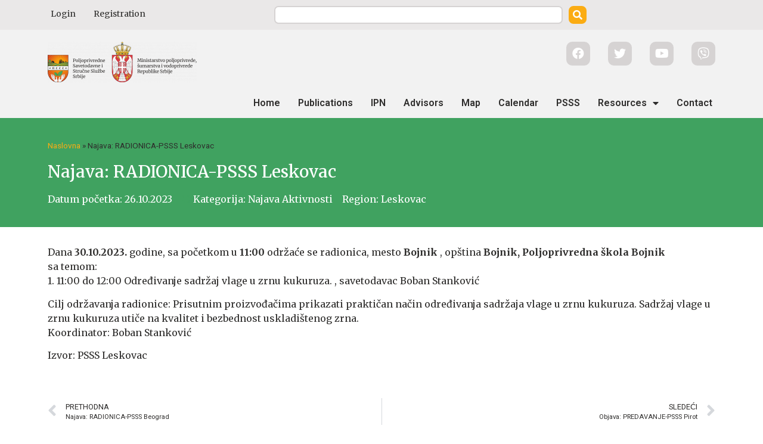

--- FILE ---
content_type: text/html; charset=UTF-8
request_url: https://www.psss.rs/events/najava-radionica-psss-leskovac-14/
body_size: 18664
content:
<!doctype html>
<html lang="en-US">
<head>
	<meta charset="UTF-8">
		<meta name="viewport" content="width=device-width, initial-scale=1">
	<link rel="profile" href="http://gmpg.org/xfn/11">
	<meta name='robots' content='index, follow, max-image-preview:large, max-snippet:-1, max-video-preview:-1' />
	<style>img:is([sizes="auto" i], [sizes^="auto," i]) { contain-intrinsic-size: 3000px 1500px }</style>
	
	<!-- This site is optimized with the Yoast SEO plugin v21.4 - https://yoast.com/wordpress/plugins/seo/ -->
	<title>Najava: RADIONICA-PSSS Leskovac | Poljoprivredna Savetodavna i Stručna Služba Srbije</title>
	<link rel="canonical" href="https://www.psss.rs/events/najava-radionica-psss-leskovac-14/" />
	<meta property="og:locale" content="en_US" />
	<meta property="og:type" content="article" />
	<meta property="og:title" content="Najava: RADIONICA-PSSS Leskovac | Poljoprivredna Savetodavna i Stručna Služba Srbije" />
	<meta property="og:description" content="Dana 30.10.2023. godine, sa početkom u 11:00 održaće se radionica, mesto Bojnik , opština Bojnik, Poljoprivredna škola Bojnik sa temom:1...." />
	<meta property="og:url" content="https://www.psss.rs/events/najava-radionica-psss-leskovac-14/" />
	<meta property="og:site_name" content="Poljoprivredna Savetodavna i Stručna Služba Srbije" />
	<meta property="article:modified_time" content="2023-10-26T11:20:38+00:00" />
	<meta name="twitter:card" content="summary_large_image" />
	<script type="application/ld+json" class="yoast-schema-graph">{"@context":"https://schema.org","@graph":[{"@type":"WebPage","@id":"https://www.psss.rs/events/najava-radionica-psss-leskovac-14/","url":"https://www.psss.rs/events/najava-radionica-psss-leskovac-14/","name":"Najava: RADIONICA-PSSS Leskovac | Poljoprivredna Savetodavna i Stručna Služba Srbije","isPartOf":{"@id":"https://www.psss.rs/#website"},"datePublished":"2023-10-26T11:20:36+00:00","dateModified":"2023-10-26T11:20:38+00:00","breadcrumb":{"@id":"https://www.psss.rs/events/najava-radionica-psss-leskovac-14/#breadcrumb"},"inLanguage":"en-US","potentialAction":[{"@type":"ReadAction","target":["https://www.psss.rs/events/najava-radionica-psss-leskovac-14/"]}]},{"@type":"BreadcrumbList","@id":"https://www.psss.rs/events/najava-radionica-psss-leskovac-14/#breadcrumb","itemListElement":[{"@type":"ListItem","position":1,"name":"Naslovna","item":"https://www.psss.rs/"},{"@type":"ListItem","position":2,"name":"Najava: RADIONICA-PSSS Leskovac"}]},{"@type":"WebSite","@id":"https://www.psss.rs/#website","url":"https://www.psss.rs/","name":"Poljoprivredna Savetodavna i Stručna Služba Srbije","description":"PSSS","publisher":{"@id":"https://www.psss.rs/#organization"},"alternateName":"PSSS","potentialAction":[{"@type":"SearchAction","target":{"@type":"EntryPoint","urlTemplate":"https://www.psss.rs/?s={search_term_string}"},"query-input":"required name=search_term_string"}],"inLanguage":"en-US"},{"@type":"Organization","@id":"https://www.psss.rs/#organization","name":"Poljoprivredna Savetodavna i Stručna Služba Srbije","url":"https://www.psss.rs/","logo":{"@type":"ImageObject","inLanguage":"en-US","@id":"https://www.psss.rs/#/schema/logo/image/","url":"https://www.psss.rs/wp-content/uploads/2022/10/logo_last-1.png","contentUrl":"https://www.psss.rs/wp-content/uploads/2022/10/logo_last-1.png","width":1465,"height":400,"caption":"Poljoprivredna Savetodavna i Stručna Služba Srbije"},"image":{"@id":"https://www.psss.rs/#/schema/logo/image/"}}]}</script>
	<!-- / Yoast SEO plugin. -->


<link rel='dns-prefetch' href='//www.googletagmanager.com' />
<link rel="alternate" type="application/rss+xml" title="Poljoprivredna Savetodavna i Stručna Služba Srbije &raquo; Feed" href="https://www.psss.rs/feed/" />
<link rel="alternate" type="application/rss+xml" title="Poljoprivredna Savetodavna i Stručna Služba Srbije &raquo; Comments Feed" href="https://www.psss.rs/comments/feed/" />
<script>
window._wpemojiSettings = {"baseUrl":"https:\/\/s.w.org\/images\/core\/emoji\/15.0.3\/72x72\/","ext":".png","svgUrl":"https:\/\/s.w.org\/images\/core\/emoji\/15.0.3\/svg\/","svgExt":".svg","source":{"concatemoji":"https:\/\/www.psss.rs\/wp-includes\/js\/wp-emoji-release.min.js?ver=6.7.1"}};
/*! This file is auto-generated */
!function(i,n){var o,s,e;function c(e){try{var t={supportTests:e,timestamp:(new Date).valueOf()};sessionStorage.setItem(o,JSON.stringify(t))}catch(e){}}function p(e,t,n){e.clearRect(0,0,e.canvas.width,e.canvas.height),e.fillText(t,0,0);var t=new Uint32Array(e.getImageData(0,0,e.canvas.width,e.canvas.height).data),r=(e.clearRect(0,0,e.canvas.width,e.canvas.height),e.fillText(n,0,0),new Uint32Array(e.getImageData(0,0,e.canvas.width,e.canvas.height).data));return t.every(function(e,t){return e===r[t]})}function u(e,t,n){switch(t){case"flag":return n(e,"\ud83c\udff3\ufe0f\u200d\u26a7\ufe0f","\ud83c\udff3\ufe0f\u200b\u26a7\ufe0f")?!1:!n(e,"\ud83c\uddfa\ud83c\uddf3","\ud83c\uddfa\u200b\ud83c\uddf3")&&!n(e,"\ud83c\udff4\udb40\udc67\udb40\udc62\udb40\udc65\udb40\udc6e\udb40\udc67\udb40\udc7f","\ud83c\udff4\u200b\udb40\udc67\u200b\udb40\udc62\u200b\udb40\udc65\u200b\udb40\udc6e\u200b\udb40\udc67\u200b\udb40\udc7f");case"emoji":return!n(e,"\ud83d\udc26\u200d\u2b1b","\ud83d\udc26\u200b\u2b1b")}return!1}function f(e,t,n){var r="undefined"!=typeof WorkerGlobalScope&&self instanceof WorkerGlobalScope?new OffscreenCanvas(300,150):i.createElement("canvas"),a=r.getContext("2d",{willReadFrequently:!0}),o=(a.textBaseline="top",a.font="600 32px Arial",{});return e.forEach(function(e){o[e]=t(a,e,n)}),o}function t(e){var t=i.createElement("script");t.src=e,t.defer=!0,i.head.appendChild(t)}"undefined"!=typeof Promise&&(o="wpEmojiSettingsSupports",s=["flag","emoji"],n.supports={everything:!0,everythingExceptFlag:!0},e=new Promise(function(e){i.addEventListener("DOMContentLoaded",e,{once:!0})}),new Promise(function(t){var n=function(){try{var e=JSON.parse(sessionStorage.getItem(o));if("object"==typeof e&&"number"==typeof e.timestamp&&(new Date).valueOf()<e.timestamp+604800&&"object"==typeof e.supportTests)return e.supportTests}catch(e){}return null}();if(!n){if("undefined"!=typeof Worker&&"undefined"!=typeof OffscreenCanvas&&"undefined"!=typeof URL&&URL.createObjectURL&&"undefined"!=typeof Blob)try{var e="postMessage("+f.toString()+"("+[JSON.stringify(s),u.toString(),p.toString()].join(",")+"));",r=new Blob([e],{type:"text/javascript"}),a=new Worker(URL.createObjectURL(r),{name:"wpTestEmojiSupports"});return void(a.onmessage=function(e){c(n=e.data),a.terminate(),t(n)})}catch(e){}c(n=f(s,u,p))}t(n)}).then(function(e){for(var t in e)n.supports[t]=e[t],n.supports.everything=n.supports.everything&&n.supports[t],"flag"!==t&&(n.supports.everythingExceptFlag=n.supports.everythingExceptFlag&&n.supports[t]);n.supports.everythingExceptFlag=n.supports.everythingExceptFlag&&!n.supports.flag,n.DOMReady=!1,n.readyCallback=function(){n.DOMReady=!0}}).then(function(){return e}).then(function(){var e;n.supports.everything||(n.readyCallback(),(e=n.source||{}).concatemoji?t(e.concatemoji):e.wpemoji&&e.twemoji&&(t(e.twemoji),t(e.wpemoji)))}))}((window,document),window._wpemojiSettings);
</script>
<style id='wp-emoji-styles-inline-css'>

	img.wp-smiley, img.emoji {
		display: inline !important;
		border: none !important;
		box-shadow: none !important;
		height: 1em !important;
		width: 1em !important;
		margin: 0 0.07em !important;
		vertical-align: -0.1em !important;
		background: none !important;
		padding: 0 !important;
	}
</style>
<link rel='stylesheet' id='wp-block-library-css' href='https://www.psss.rs/wp-includes/css/dist/block-library/style.min.css?ver=6.7.1' media='all' />
<style id='classic-theme-styles-inline-css'>
/*! This file is auto-generated */
.wp-block-button__link{color:#fff;background-color:#32373c;border-radius:9999px;box-shadow:none;text-decoration:none;padding:calc(.667em + 2px) calc(1.333em + 2px);font-size:1.125em}.wp-block-file__button{background:#32373c;color:#fff;text-decoration:none}
</style>
<style id='global-styles-inline-css'>
:root{--wp--preset--aspect-ratio--square: 1;--wp--preset--aspect-ratio--4-3: 4/3;--wp--preset--aspect-ratio--3-4: 3/4;--wp--preset--aspect-ratio--3-2: 3/2;--wp--preset--aspect-ratio--2-3: 2/3;--wp--preset--aspect-ratio--16-9: 16/9;--wp--preset--aspect-ratio--9-16: 9/16;--wp--preset--color--black: #000000;--wp--preset--color--cyan-bluish-gray: #abb8c3;--wp--preset--color--white: #ffffff;--wp--preset--color--pale-pink: #f78da7;--wp--preset--color--vivid-red: #cf2e2e;--wp--preset--color--luminous-vivid-orange: #ff6900;--wp--preset--color--luminous-vivid-amber: #fcb900;--wp--preset--color--light-green-cyan: #7bdcb5;--wp--preset--color--vivid-green-cyan: #00d084;--wp--preset--color--pale-cyan-blue: #8ed1fc;--wp--preset--color--vivid-cyan-blue: #0693e3;--wp--preset--color--vivid-purple: #9b51e0;--wp--preset--gradient--vivid-cyan-blue-to-vivid-purple: linear-gradient(135deg,rgba(6,147,227,1) 0%,rgb(155,81,224) 100%);--wp--preset--gradient--light-green-cyan-to-vivid-green-cyan: linear-gradient(135deg,rgb(122,220,180) 0%,rgb(0,208,130) 100%);--wp--preset--gradient--luminous-vivid-amber-to-luminous-vivid-orange: linear-gradient(135deg,rgba(252,185,0,1) 0%,rgba(255,105,0,1) 100%);--wp--preset--gradient--luminous-vivid-orange-to-vivid-red: linear-gradient(135deg,rgba(255,105,0,1) 0%,rgb(207,46,46) 100%);--wp--preset--gradient--very-light-gray-to-cyan-bluish-gray: linear-gradient(135deg,rgb(238,238,238) 0%,rgb(169,184,195) 100%);--wp--preset--gradient--cool-to-warm-spectrum: linear-gradient(135deg,rgb(74,234,220) 0%,rgb(151,120,209) 20%,rgb(207,42,186) 40%,rgb(238,44,130) 60%,rgb(251,105,98) 80%,rgb(254,248,76) 100%);--wp--preset--gradient--blush-light-purple: linear-gradient(135deg,rgb(255,206,236) 0%,rgb(152,150,240) 100%);--wp--preset--gradient--blush-bordeaux: linear-gradient(135deg,rgb(254,205,165) 0%,rgb(254,45,45) 50%,rgb(107,0,62) 100%);--wp--preset--gradient--luminous-dusk: linear-gradient(135deg,rgb(255,203,112) 0%,rgb(199,81,192) 50%,rgb(65,88,208) 100%);--wp--preset--gradient--pale-ocean: linear-gradient(135deg,rgb(255,245,203) 0%,rgb(182,227,212) 50%,rgb(51,167,181) 100%);--wp--preset--gradient--electric-grass: linear-gradient(135deg,rgb(202,248,128) 0%,rgb(113,206,126) 100%);--wp--preset--gradient--midnight: linear-gradient(135deg,rgb(2,3,129) 0%,rgb(40,116,252) 100%);--wp--preset--font-size--small: 13px;--wp--preset--font-size--medium: 20px;--wp--preset--font-size--large: 36px;--wp--preset--font-size--x-large: 42px;--wp--preset--spacing--20: 0.44rem;--wp--preset--spacing--30: 0.67rem;--wp--preset--spacing--40: 1rem;--wp--preset--spacing--50: 1.5rem;--wp--preset--spacing--60: 2.25rem;--wp--preset--spacing--70: 3.38rem;--wp--preset--spacing--80: 5.06rem;--wp--preset--shadow--natural: 6px 6px 9px rgba(0, 0, 0, 0.2);--wp--preset--shadow--deep: 12px 12px 50px rgba(0, 0, 0, 0.4);--wp--preset--shadow--sharp: 6px 6px 0px rgba(0, 0, 0, 0.2);--wp--preset--shadow--outlined: 6px 6px 0px -3px rgba(255, 255, 255, 1), 6px 6px rgba(0, 0, 0, 1);--wp--preset--shadow--crisp: 6px 6px 0px rgba(0, 0, 0, 1);}:where(.is-layout-flex){gap: 0.5em;}:where(.is-layout-grid){gap: 0.5em;}body .is-layout-flex{display: flex;}.is-layout-flex{flex-wrap: wrap;align-items: center;}.is-layout-flex > :is(*, div){margin: 0;}body .is-layout-grid{display: grid;}.is-layout-grid > :is(*, div){margin: 0;}:where(.wp-block-columns.is-layout-flex){gap: 2em;}:where(.wp-block-columns.is-layout-grid){gap: 2em;}:where(.wp-block-post-template.is-layout-flex){gap: 1.25em;}:where(.wp-block-post-template.is-layout-grid){gap: 1.25em;}.has-black-color{color: var(--wp--preset--color--black) !important;}.has-cyan-bluish-gray-color{color: var(--wp--preset--color--cyan-bluish-gray) !important;}.has-white-color{color: var(--wp--preset--color--white) !important;}.has-pale-pink-color{color: var(--wp--preset--color--pale-pink) !important;}.has-vivid-red-color{color: var(--wp--preset--color--vivid-red) !important;}.has-luminous-vivid-orange-color{color: var(--wp--preset--color--luminous-vivid-orange) !important;}.has-luminous-vivid-amber-color{color: var(--wp--preset--color--luminous-vivid-amber) !important;}.has-light-green-cyan-color{color: var(--wp--preset--color--light-green-cyan) !important;}.has-vivid-green-cyan-color{color: var(--wp--preset--color--vivid-green-cyan) !important;}.has-pale-cyan-blue-color{color: var(--wp--preset--color--pale-cyan-blue) !important;}.has-vivid-cyan-blue-color{color: var(--wp--preset--color--vivid-cyan-blue) !important;}.has-vivid-purple-color{color: var(--wp--preset--color--vivid-purple) !important;}.has-black-background-color{background-color: var(--wp--preset--color--black) !important;}.has-cyan-bluish-gray-background-color{background-color: var(--wp--preset--color--cyan-bluish-gray) !important;}.has-white-background-color{background-color: var(--wp--preset--color--white) !important;}.has-pale-pink-background-color{background-color: var(--wp--preset--color--pale-pink) !important;}.has-vivid-red-background-color{background-color: var(--wp--preset--color--vivid-red) !important;}.has-luminous-vivid-orange-background-color{background-color: var(--wp--preset--color--luminous-vivid-orange) !important;}.has-luminous-vivid-amber-background-color{background-color: var(--wp--preset--color--luminous-vivid-amber) !important;}.has-light-green-cyan-background-color{background-color: var(--wp--preset--color--light-green-cyan) !important;}.has-vivid-green-cyan-background-color{background-color: var(--wp--preset--color--vivid-green-cyan) !important;}.has-pale-cyan-blue-background-color{background-color: var(--wp--preset--color--pale-cyan-blue) !important;}.has-vivid-cyan-blue-background-color{background-color: var(--wp--preset--color--vivid-cyan-blue) !important;}.has-vivid-purple-background-color{background-color: var(--wp--preset--color--vivid-purple) !important;}.has-black-border-color{border-color: var(--wp--preset--color--black) !important;}.has-cyan-bluish-gray-border-color{border-color: var(--wp--preset--color--cyan-bluish-gray) !important;}.has-white-border-color{border-color: var(--wp--preset--color--white) !important;}.has-pale-pink-border-color{border-color: var(--wp--preset--color--pale-pink) !important;}.has-vivid-red-border-color{border-color: var(--wp--preset--color--vivid-red) !important;}.has-luminous-vivid-orange-border-color{border-color: var(--wp--preset--color--luminous-vivid-orange) !important;}.has-luminous-vivid-amber-border-color{border-color: var(--wp--preset--color--luminous-vivid-amber) !important;}.has-light-green-cyan-border-color{border-color: var(--wp--preset--color--light-green-cyan) !important;}.has-vivid-green-cyan-border-color{border-color: var(--wp--preset--color--vivid-green-cyan) !important;}.has-pale-cyan-blue-border-color{border-color: var(--wp--preset--color--pale-cyan-blue) !important;}.has-vivid-cyan-blue-border-color{border-color: var(--wp--preset--color--vivid-cyan-blue) !important;}.has-vivid-purple-border-color{border-color: var(--wp--preset--color--vivid-purple) !important;}.has-vivid-cyan-blue-to-vivid-purple-gradient-background{background: var(--wp--preset--gradient--vivid-cyan-blue-to-vivid-purple) !important;}.has-light-green-cyan-to-vivid-green-cyan-gradient-background{background: var(--wp--preset--gradient--light-green-cyan-to-vivid-green-cyan) !important;}.has-luminous-vivid-amber-to-luminous-vivid-orange-gradient-background{background: var(--wp--preset--gradient--luminous-vivid-amber-to-luminous-vivid-orange) !important;}.has-luminous-vivid-orange-to-vivid-red-gradient-background{background: var(--wp--preset--gradient--luminous-vivid-orange-to-vivid-red) !important;}.has-very-light-gray-to-cyan-bluish-gray-gradient-background{background: var(--wp--preset--gradient--very-light-gray-to-cyan-bluish-gray) !important;}.has-cool-to-warm-spectrum-gradient-background{background: var(--wp--preset--gradient--cool-to-warm-spectrum) !important;}.has-blush-light-purple-gradient-background{background: var(--wp--preset--gradient--blush-light-purple) !important;}.has-blush-bordeaux-gradient-background{background: var(--wp--preset--gradient--blush-bordeaux) !important;}.has-luminous-dusk-gradient-background{background: var(--wp--preset--gradient--luminous-dusk) !important;}.has-pale-ocean-gradient-background{background: var(--wp--preset--gradient--pale-ocean) !important;}.has-electric-grass-gradient-background{background: var(--wp--preset--gradient--electric-grass) !important;}.has-midnight-gradient-background{background: var(--wp--preset--gradient--midnight) !important;}.has-small-font-size{font-size: var(--wp--preset--font-size--small) !important;}.has-medium-font-size{font-size: var(--wp--preset--font-size--medium) !important;}.has-large-font-size{font-size: var(--wp--preset--font-size--large) !important;}.has-x-large-font-size{font-size: var(--wp--preset--font-size--x-large) !important;}
:where(.wp-block-post-template.is-layout-flex){gap: 1.25em;}:where(.wp-block-post-template.is-layout-grid){gap: 1.25em;}
:where(.wp-block-columns.is-layout-flex){gap: 2em;}:where(.wp-block-columns.is-layout-grid){gap: 2em;}
:root :where(.wp-block-pullquote){font-size: 1.5em;line-height: 1.6;}
</style>
<link rel='stylesheet' id='bbp-default-css' href='https://www.psss.rs/wp-content/plugins/bbpress/templates/default/css/bbpress.min.css?ver=2.6.9' media='all' />
<link rel='stylesheet' id='dashicons-css' href='https://www.psss.rs/wp-includes/css/dashicons.min.css?ver=6.7.1' media='all' />
<link rel='stylesheet' id='post-views-counter-frontend-css' href='https://www.psss.rs/wp-content/plugins/post-views-counter/css/frontend.min.css?ver=1.4' media='all' />
<link rel='stylesheet' id='responsive-lightbox-swipebox-css' href='https://www.psss.rs/wp-content/plugins/responsive-lightbox/assets/swipebox/swipebox.min.css?ver=2.4.5' media='all' />
<link rel='stylesheet' id='style-pack-latest-activity-css' href='https://www.psss.rs/wp-content/plugins/bbp-style-pack//build/la-index.css?ver=6.7.1' media='all' />
<link rel='stylesheet' id='style-pack-login-css' href='https://www.psss.rs/wp-content/plugins/bbp-style-pack//build/login-index.css?ver=6.7.1' media='all' />
<link rel='stylesheet' id='style-pack-single-topic-information-css' href='https://www.psss.rs/wp-content/plugins/bbp-style-pack//build/ti-index.css?ver=6.7.1' media='all' />
<link rel='stylesheet' id='style-pack-single-forum-information-css' href='https://www.psss.rs/wp-content/plugins/bbp-style-pack//build/fi-index.css?ver=6.7.1' media='all' />
<link rel='stylesheet' id='style-pack-forums-list-css' href='https://www.psss.rs/wp-content/plugins/bbp-style-pack//build/flist-index.css?ver=6.7.1' media='all' />
<link rel='stylesheet' id='style-pack-topic-views-list-css' href='https://www.psss.rs/wp-content/plugins/bbp-style-pack//build/topic-views-index.css?ver=6.7.1' media='all' />
<link rel='stylesheet' id='style-pack-statistics-list-css' href='https://www.psss.rs/wp-content/plugins/bbp-style-pack//build/statistics-index.css?ver=6.7.1' media='all' />
<link rel='stylesheet' id='style-pack-search-form-css' href='https://www.psss.rs/wp-content/plugins/bbp-style-pack//build/search-index.css?ver=6.7.1' media='all' />
<link rel='stylesheet' id='bsp-css' href='https://www.psss.rs/wp-content/plugins/bbp-style-pack/css/bspstyle.css?ver=1698651895' media='screen' />
<link rel='stylesheet' id='hello-elementor-css' href='https://www.psss.rs/wp-content/themes/psss-theme/style.min.css?ver=2.6.1' media='all' />
<link rel='stylesheet' id='hello-elementor-theme-style-css' href='https://www.psss.rs/wp-content/themes/psss-theme/theme.min.css?ver=2.6.1' media='all' />
<link rel='stylesheet' id='slick-css-css' href='https://www.psss.rs/wp-content/themes/psss-theme/assets/src/library/css/slick.css?ver=6.7.1' media='all' />
<link rel='stylesheet' id='slick-theme-css-css' href='https://www.psss.rs/wp-content/themes/psss-theme/assets/src/library/css/slick-theme.css?ver=6.7.1' media='all' />
<link rel='stylesheet' id='gdatt-attachments-css' href='https://www.psss.rs/wp-content/plugins/gd-bbpress-attachments/css/front.min.css?ver=4.6_b2510_free' media='all' />
<link rel='stylesheet' id='elementor-icons-css' href='https://www.psss.rs/wp-content/plugins/elementor/assets/lib/eicons/css/elementor-icons.min.css?ver=5.23.0' media='all' />
<link rel='stylesheet' id='elementor-frontend-css' href='https://www.psss.rs/wp-content/uploads/elementor/css/custom-frontend.min.css?ver=1764177840' media='all' />
<link rel='stylesheet' id='swiper-css' href='https://www.psss.rs/wp-content/plugins/elementor/assets/lib/swiper/css/swiper.min.css?ver=5.3.6' media='all' />
<link rel='stylesheet' id='elementor-post-14-css' href='https://www.psss.rs/wp-content/uploads/elementor/css/post-14.css?ver=1764182939' media='all' />
<link rel='stylesheet' id='elementor-pro-css' href='https://www.psss.rs/wp-content/uploads/elementor/css/custom-pro-frontend.min.css?ver=1764177840' media='all' />
<link rel='stylesheet' id='elementor-global-css' href='https://www.psss.rs/wp-content/uploads/elementor/css/global.css?ver=1764177840' media='all' />
<link rel='stylesheet' id='elementor-post-16-css' href='https://www.psss.rs/wp-content/uploads/elementor/css/post-16.css?ver=1764182951' media='all' />
<link rel='stylesheet' id='elementor-post-1355-css' href='https://www.psss.rs/wp-content/uploads/elementor/css/post-1355.css?ver=1764182951' media='all' />
<link rel='stylesheet' id='elementor-post-199661-css' href='https://www.psss.rs/wp-content/uploads/elementor/css/post-199661.css?ver=1764182951' media='all' />
<link rel='stylesheet' id='elementor-post-118-css' href='https://www.psss.rs/wp-content/uploads/elementor/css/post-118.css?ver=1764182951' media='all' />
<link rel='stylesheet' id='elementor-post-115312-css' href='https://www.psss.rs/wp-content/uploads/elementor/css/post-115312.css?ver=1764182951' media='all' />
<link rel='stylesheet' id='rhc-print-css-css' href='https://www.psss.rs/wp-content/plugins/calendarize-it/css/print.css?ver=1.0.2' media='all' />
<link rel='stylesheet' id='calendarizeit-css' href='https://www.psss.rs/wp-content/plugins/calendarize-it/css/frontend.min.css?ver=4.0.8.6' media='all' />
<link rel='stylesheet' id='rhc-last-minue-css' href='https://www.psss.rs/wp-content/plugins/calendarize-it/css/last_minute_fixes.css?ver=1.1.1' media='all' />
<link rel='stylesheet' id='ecs-styles-css' href='https://www.psss.rs/wp-content/plugins/ele-custom-skin/assets/css/ecs-style.css?ver=3.1.7' media='all' />
<link rel='stylesheet' id='elementor-post-414-css' href='https://www.psss.rs/wp-content/uploads/elementor/css/post-414.css?ver=1637849172' media='all' />
<link rel='stylesheet' id='elementor-post-1352-css' href='https://www.psss.rs/wp-content/uploads/elementor/css/post-1352.css?ver=1637873900' media='all' />
<link rel='stylesheet' id='elementor-post-149771-css' href='https://www.psss.rs/wp-content/uploads/elementor/css/post-149771.css?ver=1644867286' media='all' />
<link rel='stylesheet' id='google-fonts-1-css' href='https://fonts.googleapis.com/css?family=Roboto%3A100%2C100italic%2C200%2C200italic%2C300%2C300italic%2C400%2C400italic%2C500%2C500italic%2C600%2C600italic%2C700%2C700italic%2C800%2C800italic%2C900%2C900italic%7CMerriweather%3A100%2C100italic%2C200%2C200italic%2C300%2C300italic%2C400%2C400italic%2C500%2C500italic%2C600%2C600italic%2C700%2C700italic%2C800%2C800italic%2C900%2C900italic&#038;display=auto&#038;ver=6.7.1' media='all' />
<link rel='stylesheet' id='elementor-icons-shared-0-css' href='https://www.psss.rs/wp-content/plugins/elementor/assets/lib/font-awesome/css/fontawesome.min.css?ver=5.15.3' media='all' />
<link rel='stylesheet' id='elementor-icons-fa-solid-css' href='https://www.psss.rs/wp-content/plugins/elementor/assets/lib/font-awesome/css/solid.min.css?ver=5.15.3' media='all' />
<link rel='stylesheet' id='elementor-icons-fa-brands-css' href='https://www.psss.rs/wp-content/plugins/elementor/assets/lib/font-awesome/css/brands.min.css?ver=5.15.3' media='all' />
<link rel="preconnect" href="https://fonts.gstatic.com/" crossorigin><script src="https://www.psss.rs/wp-includes/js/jquery/jquery.min.js?ver=3.7.1" id="jquery-core-js"></script>
<script src="https://www.psss.rs/wp-includes/js/jquery/jquery-migrate.min.js?ver=3.4.1" id="jquery-migrate-js"></script>
<script src="https://www.psss.rs/wp-content/plugins/responsive-lightbox/assets/swipebox/jquery.swipebox.min.js?ver=2.4.5" id="responsive-lightbox-swipebox-js"></script>
<script src="https://www.psss.rs/wp-includes/js/underscore.min.js?ver=1.13.7" id="underscore-js"></script>
<script src="https://www.psss.rs/wp-content/plugins/responsive-lightbox/assets/infinitescroll/infinite-scroll.pkgd.min.js?ver=6.7.1" id="responsive-lightbox-infinite-scroll-js"></script>
<script id="responsive-lightbox-js-before">
var rlArgs = {"script":"swipebox","selector":"lightbox","customEvents":"","activeGalleries":true,"animation":true,"hideCloseButtonOnMobile":false,"removeBarsOnMobile":false,"hideBars":true,"hideBarsDelay":5000,"videoMaxWidth":1080,"useSVG":true,"loopAtEnd":false,"woocommerce_gallery":false,"ajaxurl":"https:\/\/www.psss.rs\/wp-admin\/admin-ajax.php","nonce":"4aacded959","preview":false,"postId":574729,"scriptExtension":false};
</script>
<script src="https://www.psss.rs/wp-content/plugins/responsive-lightbox/js/front.js?ver=2.4.5" id="responsive-lightbox-js"></script>
<script src="https://www.psss.rs/wp-content/themes/psss-theme/assets/src/library/js/slick.min.js?ver=6.7.1" id="slickcript-js"></script>
<script src="https://www.psss.rs/wp-content/plugins/calendarize-it/js/bootstrap.min.js?ver=3.0.0" id="bootstrap-js"></script>
<script src="https://www.psss.rs/wp-content/plugins/calendarize-it/js/bootstrap-select.js?ver=1.0.2" id="bootstrap-select-js"></script>
<script src="https://www.psss.rs/wp-content/plugins/calendarize-it/js/moment.js?ver=2.29.1" id="rhc-moment-js"></script>
<script src="https://www.psss.rs/wp-includes/js/jquery/ui/core.min.js?ver=1.13.3" id="jquery-ui-core-js"></script>
<script src="https://www.psss.rs/wp-includes/js/jquery/ui/accordion.min.js?ver=1.13.3" id="jquery-ui-accordion-js"></script>
<script src="https://www.psss.rs/wp-includes/js/jquery/ui/mouse.min.js?ver=1.13.3" id="jquery-ui-mouse-js"></script>
<script src="https://www.psss.rs/wp-includes/js/jquery/ui/slider.min.js?ver=1.13.3" id="jquery-ui-slider-js"></script>
<script src="https://www.psss.rs/wp-includes/js/jquery/ui/resizable.min.js?ver=1.13.3" id="jquery-ui-resizable-js"></script>
<script src="https://www.psss.rs/wp-includes/js/jquery/ui/draggable.min.js?ver=1.13.3" id="jquery-ui-draggable-js"></script>
<script src="https://www.psss.rs/wp-includes/js/jquery/ui/controlgroup.min.js?ver=1.13.3" id="jquery-ui-controlgroup-js"></script>
<script src="https://www.psss.rs/wp-includes/js/jquery/ui/checkboxradio.min.js?ver=1.13.3" id="jquery-ui-checkboxradio-js"></script>
<script src="https://www.psss.rs/wp-includes/js/jquery/ui/button.min.js?ver=1.13.3" id="jquery-ui-button-js"></script>
<script src="https://www.psss.rs/wp-includes/js/jquery/ui/dialog.min.js?ver=1.13.3" id="jquery-ui-dialog-js"></script>
<script src="https://www.psss.rs/wp-includes/js/jquery/ui/tabs.min.js?ver=1.13.3" id="jquery-ui-tabs-js"></script>
<script src="https://www.psss.rs/wp-includes/js/jquery/ui/sortable.min.js?ver=1.13.3" id="jquery-ui-sortable-js"></script>
<script src="https://www.psss.rs/wp-includes/js/jquery/ui/droppable.min.js?ver=1.13.3" id="jquery-ui-droppable-js"></script>
<script src="https://www.psss.rs/wp-includes/js/jquery/ui/datepicker.min.js?ver=1.13.3" id="jquery-ui-datepicker-js"></script>
<script id="jquery-ui-datepicker-js-after">
jQuery(function(jQuery){jQuery.datepicker.setDefaults({"closeText":"Close","currentText":"Today","monthNames":["January","February","March","April","May","June","July","August","September","October","November","December"],"monthNamesShort":["Jan","Feb","Mar","Apr","May","Jun","Jul","Aug","Sep","Oct","Nov","Dec"],"nextText":"Next","prevText":"Previous","dayNames":["Sunday","Monday","Tuesday","Wednesday","Thursday","Friday","Saturday"],"dayNamesShort":["Sun","Mon","Tue","Wed","Thu","Fri","Sat"],"dayNamesMin":["S","M","T","W","T","F","S"],"dateFormat":"dd.mm.yy","firstDay":1,"isRTL":false});});
</script>
<script src="https://www.psss.rs/wp-includes/js/jquery/ui/menu.min.js?ver=1.13.3" id="jquery-ui-menu-js"></script>
<script src="https://www.psss.rs/wp-includes/js/dist/dom-ready.min.js?ver=f77871ff7694fffea381" id="wp-dom-ready-js"></script>
<script src="https://www.psss.rs/wp-includes/js/dist/hooks.min.js?ver=4d63a3d491d11ffd8ac6" id="wp-hooks-js"></script>
<script src="https://www.psss.rs/wp-includes/js/dist/i18n.min.js?ver=5e580eb46a90c2b997e6" id="wp-i18n-js"></script>
<script id="wp-i18n-js-after">
wp.i18n.setLocaleData( { 'text direction\u0004ltr': [ 'ltr' ] } );
</script>
<script src="https://www.psss.rs/wp-includes/js/dist/a11y.min.js?ver=3156534cc54473497e14" id="wp-a11y-js"></script>
<script src="https://www.psss.rs/wp-includes/js/jquery/ui/autocomplete.min.js?ver=1.13.3" id="jquery-ui-autocomplete-js"></script>
<script src="https://www.psss.rs/wp-content/plugins/calendarize-it/js/deprecated.js?ver=bundled-jquery-ui" id="jquery-ui-wp-js"></script>
<script id="calendarize-js-extra">
var RHC = {"ajaxurl":"https:\/\/www.psss.rs\/","mobile_width":"480","last_modified":"8b5cd5eaa72a4e1f6dc1299a4383eb24","tooltip_details":[],"visibility_check":"","gmt_offset":"1","disable_event_link":"0","rhc_options":{}};
</script>
<script src="https://www.psss.rs/wp-content/plugins/calendarize-it/js/frontend.min.js?ver=5.0.1.6" id="calendarize-js"></script>
<script src="https://www.psss.rs/wp-content/plugins/calendarize-it/js/deprecated.js?ver=3.0" id="google-api3-js"></script>
<script src="https://www.psss.rs/wp-content/plugins/calendarize-it/js/rhc_gmap3.js?ver=1.0.1" id="rhc_gmap3-js"></script>

<!-- Google tag (gtag.js) snippet added by Site Kit -->
<!-- Google Analytics snippet added by Site Kit -->
<script src="https://www.googletagmanager.com/gtag/js?id=GT-WF6WCQK" id="google_gtagjs-js" async></script>
<script id="google_gtagjs-js-after">
window.dataLayer = window.dataLayer || [];function gtag(){dataLayer.push(arguments);}
gtag("set","linker",{"domains":["www.psss.rs"]});
gtag("js", new Date());
gtag("set", "developer_id.dZTNiMT", true);
gtag("config", "GT-WF6WCQK");
</script>
<script id="ecs_ajax_load-js-extra">
var ecs_ajax_params = {"ajaxurl":"https:\/\/www.psss.rs\/wp-admin\/admin-ajax.php","posts":"{\"page\":0,\"events\":\"najava-radionica-psss-leskovac-14\",\"post_type\":\"events\",\"name\":\"najava-radionica-psss-leskovac-14\",\"error\":\"\",\"m\":\"\",\"p\":0,\"post_parent\":\"\",\"subpost\":\"\",\"subpost_id\":\"\",\"attachment\":\"\",\"attachment_id\":0,\"pagename\":\"\",\"page_id\":0,\"second\":\"\",\"minute\":\"\",\"hour\":\"\",\"day\":0,\"monthnum\":0,\"year\":0,\"w\":0,\"category_name\":\"\",\"tag\":\"\",\"cat\":\"\",\"tag_id\":\"\",\"author\":\"\",\"author_name\":\"\",\"feed\":\"\",\"tb\":\"\",\"paged\":0,\"meta_key\":\"\",\"meta_value\":\"\",\"preview\":\"\",\"s\":\"\",\"sentence\":\"\",\"title\":\"\",\"fields\":\"\",\"menu_order\":\"\",\"embed\":\"\",\"category__in\":[],\"category__not_in\":[],\"category__and\":[],\"post__in\":[],\"post__not_in\":[],\"post_name__in\":[],\"tag__in\":[],\"tag__not_in\":[],\"tag__and\":[],\"tag_slug__in\":[],\"tag_slug__and\":[],\"post_parent__in\":[],\"post_parent__not_in\":[],\"author__in\":[],\"author__not_in\":[],\"search_columns\":[],\"ignore_sticky_posts\":false,\"suppress_filters\":false,\"cache_results\":true,\"update_post_term_cache\":true,\"update_menu_item_cache\":false,\"lazy_load_term_meta\":true,\"update_post_meta_cache\":true,\"posts_per_page\":10,\"nopaging\":false,\"comments_per_page\":\"50\",\"no_found_rows\":false,\"order\":\"DESC\"}"};
</script>
<script src="https://www.psss.rs/wp-content/plugins/ele-custom-skin/assets/js/ecs_ajax_pagination.js?ver=3.1.7" id="ecs_ajax_load-js"></script>
<script src="https://www.psss.rs/wp-content/plugins/ele-custom-skin/assets/js/ecs.js?ver=3.1.7" id="ecs-script-js"></script>
<link rel="https://api.w.org/" href="https://www.psss.rs/wp-json/" /><link rel="alternate" title="JSON" type="application/json" href="https://www.psss.rs/wp-json/wp/v2/events/574729" /><link rel="EditURI" type="application/rsd+xml" title="RSD" href="https://www.psss.rs/xmlrpc.php?rsd" />
<meta name="generator" content="WordPress 6.7.1" />
<link rel='shortlink' href='https://www.psss.rs/?p=574729' />
<link rel="alternate" title="oEmbed (JSON)" type="application/json+oembed" href="https://www.psss.rs/wp-json/oembed/1.0/embed?url=https%3A%2F%2Fwww.psss.rs%2Fevents%2Fnajava-radionica-psss-leskovac-14%2F" />
<link rel="alternate" title="oEmbed (XML)" type="text/xml+oembed" href="https://www.psss.rs/wp-json/oembed/1.0/embed?url=https%3A%2F%2Fwww.psss.rs%2Fevents%2Fnajava-radionica-psss-leskovac-14%2F&#038;format=xml" />
<meta name="generator" content="Site Kit by Google 1.168.0" /><meta name="generator" content="Elementor 3.17.1; features: e_dom_optimization, e_optimized_assets_loading, additional_custom_breakpoints; settings: css_print_method-external, google_font-enabled, font_display-auto">
<link rel="icon" href="https://www.psss.rs/wp-content/uploads/2021/07/cropped-icon_logo_color-32x32.png" sizes="32x32" />
<link rel="icon" href="https://www.psss.rs/wp-content/uploads/2021/07/cropped-icon_logo_color-192x192.png" sizes="192x192" />
<link rel="apple-touch-icon" href="https://www.psss.rs/wp-content/uploads/2021/07/cropped-icon_logo_color-180x180.png" />
<meta name="msapplication-TileImage" content="https://www.psss.rs/wp-content/uploads/2021/07/cropped-icon_logo_color-270x270.png" />
<meta property="og:title" content="Najava: RADIONICA-PSSS Leskovac" />
<meta property="og:description" content="" />
	  </head>
<body class="events-template-default single single-events postid-574729 wp-custom-logo elementor-default elementor-kit-14 elementor-page-199661">

		<div data-elementor-type="header" data-elementor-id="16" class="elementor elementor-16 elementor-location-header" data-elementor-post-type="elementor_library">
								<section class="elementor-section elementor-top-section elementor-element elementor-element-7d650d5 elementor-hidden-tablet elementor-hidden-phone elementor-section-boxed elementor-section-height-default elementor-section-height-default" data-id="7d650d5" data-element_type="section" data-settings="{&quot;background_background&quot;:&quot;classic&quot;}">
						<div class="elementor-container elementor-column-gap-default">
					<div class="elementor-column elementor-col-33 elementor-top-column elementor-element elementor-element-f045a7b" data-id="f045a7b" data-element_type="column">
			<div class="elementor-widget-wrap elementor-element-populated">
								<div class="elementor-element elementor-element-2513b23 profile-menu elementor-nav-menu--dropdown-tablet elementor-nav-menu__text-align-aside elementor-nav-menu--toggle elementor-nav-menu--burger elementor-widget elementor-widget-nav-menu" data-id="2513b23" data-element_type="widget" data-settings="{&quot;layout&quot;:&quot;horizontal&quot;,&quot;submenu_icon&quot;:{&quot;value&quot;:&quot;&lt;i class=\&quot;fas fa-caret-down\&quot;&gt;&lt;\/i&gt;&quot;,&quot;library&quot;:&quot;fa-solid&quot;},&quot;toggle&quot;:&quot;burger&quot;}" data-widget_type="nav-menu.default">
				<div class="elementor-widget-container">
						<nav class="elementor-nav-menu--main elementor-nav-menu__container elementor-nav-menu--layout-horizontal e--pointer-underline e--animation-fade">
				<ul id="menu-1-2513b23" class="elementor-nav-menu"><li class="menu-login menu-item menu-item-type-custom menu-item-object-custom menu-item-126"><a href="#" class="elementor-item elementor-item-anchor">Login</a></li>
<li class="menu-item menu-item-type-post_type menu-item-object-page menu-item-129"><a href="https://www.psss.rs/registration-2/" class="elementor-item">Registration</a></li>
</ul>			</nav>
					<div class="elementor-menu-toggle" role="button" tabindex="0" aria-label="Menu Toggle" aria-expanded="false">
			<i aria-hidden="true" role="presentation" class="elementor-menu-toggle__icon--open eicon-menu-bar"></i><i aria-hidden="true" role="presentation" class="elementor-menu-toggle__icon--close eicon-close"></i>			<span class="elementor-screen-only">Menu</span>
		</div>
					<nav class="elementor-nav-menu--dropdown elementor-nav-menu__container" aria-hidden="true">
				<ul id="menu-2-2513b23" class="elementor-nav-menu"><li class="menu-login menu-item menu-item-type-custom menu-item-object-custom menu-item-126"><a href="#" class="elementor-item elementor-item-anchor" tabindex="-1">Login</a></li>
<li class="menu-item menu-item-type-post_type menu-item-object-page menu-item-129"><a href="https://www.psss.rs/registration-2/" class="elementor-item" tabindex="-1">Registration</a></li>
</ul>			</nav>
				</div>
				</div>
					</div>
		</div>
				<div class="elementor-column elementor-col-33 elementor-top-column elementor-element elementor-element-1d1f581" data-id="1d1f581" data-element_type="column">
			<div class="elementor-widget-wrap elementor-element-populated">
								<div class="elementor-element elementor-element-617454c elementor-search-form--skin-classic elementor-search-form--button-type-icon elementor-search-form--icon-search elementor-widget elementor-widget-search-form" data-id="617454c" data-element_type="widget" data-settings="{&quot;skin&quot;:&quot;classic&quot;}" data-widget_type="search-form.default">
				<div class="elementor-widget-container">
					<form class="elementor-search-form" action="https://www.psss.rs" method="get" role="search">
									<div class="elementor-search-form__container">
				<label class="elementor-screen-only" for="elementor-search-form-617454c">Search</label>

				
				<input id="elementor-search-form-617454c" placeholder="" class="elementor-search-form__input" type="search" name="s" value="">
				
									<button class="elementor-search-form__submit" type="submit" aria-label="Search">
													<i aria-hidden="true" class="fas fa-search"></i>							<span class="elementor-screen-only">Search</span>
											</button>
				
							</div>
		</form>
				</div>
				</div>
					</div>
		</div>
				<div class="elementor-column elementor-col-33 elementor-top-column elementor-element elementor-element-30f5a20" data-id="30f5a20" data-element_type="column">
			<div class="elementor-widget-wrap">
									</div>
		</div>
							</div>
		</section>
				<header class="elementor-section elementor-top-section elementor-element elementor-element-fee7f42 sticky-header elementor-section-boxed elementor-section-height-default elementor-section-height-default" data-id="fee7f42" data-element_type="section" data-settings="{&quot;background_background&quot;:&quot;classic&quot;,&quot;sticky&quot;:&quot;top&quot;,&quot;motion_fx_motion_fx_scrolling&quot;:&quot;yes&quot;,&quot;motion_fx_devices&quot;:[&quot;desktop&quot;],&quot;sticky_on&quot;:[&quot;desktop&quot;],&quot;sticky_effects_offset&quot;:90,&quot;animation&quot;:&quot;none&quot;,&quot;sticky_offset&quot;:0}">
						<div class="elementor-container elementor-column-gap-default">
					<div class="elementor-column elementor-col-100 elementor-top-column elementor-element elementor-element-fcc34dd" data-id="fcc34dd" data-element_type="column">
			<div class="elementor-widget-wrap elementor-element-populated">
								<section class="elementor-section elementor-inner-section elementor-element elementor-element-2fcd5f9 elementor-section-boxed elementor-section-height-default elementor-section-height-default" data-id="2fcd5f9" data-element_type="section">
						<div class="elementor-container elementor-column-gap-default">
					<div class="elementor-column elementor-col-50 elementor-inner-column elementor-element elementor-element-3c9816f" data-id="3c9816f" data-element_type="column">
			<div class="elementor-widget-wrap elementor-element-populated">
								<div class="elementor-element elementor-element-18160a2 logo elementor-hidden-tablet elementor-hidden-phone elementor-widget elementor-widget-theme-site-logo elementor-widget-image" data-id="18160a2" data-element_type="widget" data-widget_type="theme-site-logo.default">
				<div class="elementor-widget-container">
											<a href="https://www.psss.rs">
			<img src="https://www.psss.rs/wp-content/uploads/elementor/thumbs/logo_last-1-pw3hnju0tiv74zuwvf9vutpm39rwippbp35dapzuaw.png" title="logo_last (1)" alt="logo_last (1)" loading="lazy" />				</a>
											</div>
				</div>
				<div class="elementor-element elementor-element-f79759d sticky-logo elementor-hidden-tablet elementor-hidden-phone elementor-widget elementor-widget-image" data-id="f79759d" data-element_type="widget" data-widget_type="image.default">
				<div class="elementor-widget-container">
															<img width="350" height="66" src="https://www.psss.rs/wp-content/uploads/2021/06/PSSS_logo-small.png" class="attachment-full size-full wp-image-308" alt="" srcset="https://www.psss.rs/wp-content/uploads/2021/06/PSSS_logo-small.png 350w, https://www.psss.rs/wp-content/uploads/2021/06/PSSS_logo-small-300x57.png 300w" sizes="(max-width: 350px) 100vw, 350px" />															</div>
				</div>
					</div>
		</div>
				<div class="elementor-column elementor-col-50 elementor-inner-column elementor-element elementor-element-390edc5" data-id="390edc5" data-element_type="column">
			<div class="elementor-widget-wrap elementor-element-populated">
								<div class="elementor-element elementor-element-68a4312 e-grid-align-right elementor-hidden-tablet elementor-hidden-phone elementor-shape-rounded elementor-grid-0 elementor-widget elementor-widget-social-icons" data-id="68a4312" data-element_type="widget" data-widget_type="social-icons.default">
				<div class="elementor-widget-container">
					<div class="elementor-social-icons-wrapper elementor-grid">
							<span class="elementor-grid-item">
					<a class="elementor-icon elementor-social-icon elementor-social-icon-facebook elementor-repeater-item-fa28331" target="_blank">
						<span class="elementor-screen-only">Facebook</span>
						<i class="fab fa-facebook"></i>					</a>
				</span>
							<span class="elementor-grid-item">
					<a class="elementor-icon elementor-social-icon elementor-social-icon-twitter elementor-repeater-item-b0043e4" target="_blank">
						<span class="elementor-screen-only">Twitter</span>
						<i class="fab fa-twitter"></i>					</a>
				</span>
							<span class="elementor-grid-item">
					<a class="elementor-icon elementor-social-icon elementor-social-icon-youtube elementor-repeater-item-8cd9178" target="_blank">
						<span class="elementor-screen-only">Youtube</span>
						<i class="fab fa-youtube"></i>					</a>
				</span>
							<span class="elementor-grid-item">
					<a class="elementor-icon elementor-social-icon elementor-social-icon-viber elementor-repeater-item-615c7a3" target="_blank">
						<span class="elementor-screen-only">Viber</span>
						<i class="fab fa-viber"></i>					</a>
				</span>
					</div>
				</div>
				</div>
					</div>
		</div>
							</div>
		</section>
				<section class="elementor-section elementor-inner-section elementor-element elementor-element-b174f78 elementor-hidden-tablet elementor-hidden-phone elementor-section-boxed elementor-section-height-default elementor-section-height-default" data-id="b174f78" data-element_type="section">
						<div class="elementor-container elementor-column-gap-default">
					<div class="elementor-column elementor-col-100 elementor-inner-column elementor-element elementor-element-81eb692" data-id="81eb692" data-element_type="column">
			<div class="elementor-widget-wrap elementor-element-populated">
								<div class="elementor-element elementor-element-85cf51c elementor-nav-menu__align-right elementor-nav-menu__text-align-center elementor-nav-menu--dropdown-tablet elementor-widget elementor-widget-nav-menu" data-id="85cf51c" data-element_type="widget" data-settings="{&quot;layout&quot;:&quot;horizontal&quot;,&quot;submenu_icon&quot;:{&quot;value&quot;:&quot;&lt;i class=\&quot;fas fa-caret-down\&quot;&gt;&lt;\/i&gt;&quot;,&quot;library&quot;:&quot;fa-solid&quot;}}" data-widget_type="nav-menu.default">
				<div class="elementor-widget-container">
						<nav class="elementor-nav-menu--main elementor-nav-menu__container elementor-nav-menu--layout-horizontal e--pointer-underline e--animation-fade">
				<ul id="menu-1-85cf51c" class="elementor-nav-menu"><li class="menu-item menu-item-type-custom menu-item-object-custom menu-item-home menu-item-53"><a href="https://www.psss.rs/" class="elementor-item">Home</a></li>
<li class="menu-item menu-item-type-post_type menu-item-object-page menu-item-1078"><a href="https://www.psss.rs/publications/" class="elementor-item">Publications</a></li>
<li class="menu-item menu-item-type-post_type menu-item-object-page menu-item-1451"><a href="https://www.psss.rs/ipn/" class="elementor-item">IPN</a></li>
<li class="menu-item menu-item-type-post_type menu-item-object-page menu-item-766"><a href="https://www.psss.rs/advisors/" class="elementor-item">Advisors</a></li>
<li class="menu-item menu-item-type-post_type menu-item-object-page menu-item-242"><a href="https://www.psss.rs/map/" class="elementor-item">Map</a></li>
<li class="menu-item menu-item-type-custom menu-item-object-custom menu-item-770"><a href="https://www.psss.rs/events" class="elementor-item">Calendar</a></li>
<li class="menu-item menu-item-type-post_type menu-item-object-page menu-item-65"><a href="https://www.psss.rs/psss/" class="elementor-item">PSSS</a></li>
<li class="menu-item menu-item-type-custom menu-item-object-custom menu-item-has-children menu-item-60"><a href="#" class="elementor-item elementor-item-anchor">Resources</a>
<ul class="sub-menu elementor-nav-menu--dropdown">
	<li class="menu-item menu-item-type-post_type menu-item-object-page menu-item-58"><a href="https://www.psss.rs/video-galleries/" class="elementor-sub-item">Video Galleries</a></li>
	<li class="menu-item menu-item-type-post_type menu-item-object-page menu-item-59"><a href="https://www.psss.rs/photo-galleries/" class="elementor-sub-item">Photo Galleries</a></li>
</ul>
</li>
<li class="menu-item menu-item-type-post_type menu-item-object-page menu-item-66"><a href="https://www.psss.rs/contact/" class="elementor-item">Contact</a></li>
</ul>			</nav>
						<nav class="elementor-nav-menu--dropdown elementor-nav-menu__container" aria-hidden="true">
				<ul id="menu-2-85cf51c" class="elementor-nav-menu"><li class="menu-item menu-item-type-custom menu-item-object-custom menu-item-home menu-item-53"><a href="https://www.psss.rs/" class="elementor-item" tabindex="-1">Home</a></li>
<li class="menu-item menu-item-type-post_type menu-item-object-page menu-item-1078"><a href="https://www.psss.rs/publications/" class="elementor-item" tabindex="-1">Publications</a></li>
<li class="menu-item menu-item-type-post_type menu-item-object-page menu-item-1451"><a href="https://www.psss.rs/ipn/" class="elementor-item" tabindex="-1">IPN</a></li>
<li class="menu-item menu-item-type-post_type menu-item-object-page menu-item-766"><a href="https://www.psss.rs/advisors/" class="elementor-item" tabindex="-1">Advisors</a></li>
<li class="menu-item menu-item-type-post_type menu-item-object-page menu-item-242"><a href="https://www.psss.rs/map/" class="elementor-item" tabindex="-1">Map</a></li>
<li class="menu-item menu-item-type-custom menu-item-object-custom menu-item-770"><a href="https://www.psss.rs/events" class="elementor-item" tabindex="-1">Calendar</a></li>
<li class="menu-item menu-item-type-post_type menu-item-object-page menu-item-65"><a href="https://www.psss.rs/psss/" class="elementor-item" tabindex="-1">PSSS</a></li>
<li class="menu-item menu-item-type-custom menu-item-object-custom menu-item-has-children menu-item-60"><a href="#" class="elementor-item elementor-item-anchor" tabindex="-1">Resources</a>
<ul class="sub-menu elementor-nav-menu--dropdown">
	<li class="menu-item menu-item-type-post_type menu-item-object-page menu-item-58"><a href="https://www.psss.rs/video-galleries/" class="elementor-sub-item" tabindex="-1">Video Galleries</a></li>
	<li class="menu-item menu-item-type-post_type menu-item-object-page menu-item-59"><a href="https://www.psss.rs/photo-galleries/" class="elementor-sub-item" tabindex="-1">Photo Galleries</a></li>
</ul>
</li>
<li class="menu-item menu-item-type-post_type menu-item-object-page menu-item-66"><a href="https://www.psss.rs/contact/" class="elementor-item" tabindex="-1">Contact</a></li>
</ul>			</nav>
				</div>
				</div>
					</div>
		</div>
							</div>
		</section>
				<section class="elementor-section elementor-inner-section elementor-element elementor-element-79f64d9 elementor-section-content-middle elementor-hidden-desktop elementor-section-boxed elementor-section-height-default elementor-section-height-default" data-id="79f64d9" data-element_type="section">
						<div class="elementor-container elementor-column-gap-default">
					<div class="elementor-column elementor-col-33 elementor-inner-column elementor-element elementor-element-3ab774f" data-id="3ab774f" data-element_type="column">
			<div class="elementor-widget-wrap elementor-element-populated">
								<div class="elementor-element elementor-element-55e8ef9 m-logo elementor-hidden-desktop elementor-widget elementor-widget-image" data-id="55e8ef9" data-element_type="widget" data-widget_type="image.default">
				<div class="elementor-widget-container">
															<img width="350" height="66" src="https://www.psss.rs/wp-content/uploads/2021/06/PSSS_logo-small.png" class="attachment-full size-full wp-image-308" alt="" srcset="https://www.psss.rs/wp-content/uploads/2021/06/PSSS_logo-small.png 350w, https://www.psss.rs/wp-content/uploads/2021/06/PSSS_logo-small-300x57.png 300w" sizes="(max-width: 350px) 100vw, 350px" />															</div>
				</div>
					</div>
		</div>
				<div class="elementor-column elementor-col-33 elementor-inner-column elementor-element elementor-element-e4ab6d1" data-id="e4ab6d1" data-element_type="column">
			<div class="elementor-widget-wrap elementor-element-populated">
								<div class="elementor-element elementor-element-b3dfaae elementor-view-default elementor-widget elementor-widget-icon" data-id="b3dfaae" data-element_type="widget" data-widget_type="icon.default">
				<div class="elementor-widget-container">
					<div class="elementor-icon-wrapper">
			<a class="elementor-icon" href="#elementor-action%3Aaction%3Dpopup%3Aopen%26settings%3DeyJpZCI6IjM1MSIsInRvZ2dsZSI6dHJ1ZX0%3D">
			<i aria-hidden="true" class="fas fa-bars"></i>			</a>
		</div>
				</div>
				</div>
					</div>
		</div>
				<div class="elementor-column elementor-col-33 elementor-inner-column elementor-element elementor-element-387eee6 elementor-hidden-phone" data-id="387eee6" data-element_type="column">
			<div class="elementor-widget-wrap elementor-element-populated">
								<div class="elementor-element elementor-element-e592999 e-grid-align-right e-grid-align-tablet-right elementor-shape-rounded elementor-grid-0 elementor-widget elementor-widget-social-icons" data-id="e592999" data-element_type="widget" data-widget_type="social-icons.default">
				<div class="elementor-widget-container">
					<div class="elementor-social-icons-wrapper elementor-grid">
							<span class="elementor-grid-item">
					<a class="elementor-icon elementor-social-icon elementor-social-icon-facebook elementor-repeater-item-fa28331" target="_blank">
						<span class="elementor-screen-only">Facebook</span>
						<i class="fab fa-facebook"></i>					</a>
				</span>
							<span class="elementor-grid-item">
					<a class="elementor-icon elementor-social-icon elementor-social-icon-twitter elementor-repeater-item-b0043e4" target="_blank">
						<span class="elementor-screen-only">Twitter</span>
						<i class="fab fa-twitter"></i>					</a>
				</span>
							<span class="elementor-grid-item">
					<a class="elementor-icon elementor-social-icon elementor-social-icon-youtube elementor-repeater-item-8cd9178" target="_blank">
						<span class="elementor-screen-only">Youtube</span>
						<i class="fab fa-youtube"></i>					</a>
				</span>
							<span class="elementor-grid-item">
					<a class="elementor-icon elementor-social-icon elementor-social-icon-viber elementor-repeater-item-615c7a3" target="_blank">
						<span class="elementor-screen-only">Viber</span>
						<i class="fab fa-viber"></i>					</a>
				</span>
					</div>
				</div>
				</div>
					</div>
		</div>
							</div>
		</section>
					</div>
		</div>
							</div>
		</header>
						</div>
				<div data-elementor-type="single-post" data-elementor-id="199661" class="elementor elementor-199661 elementor-location-single post-574729 events type-events status-publish hentry location-leskovac calendar-najava-aktivnosti" data-elementor-post-type="elementor_library">
								<section class="elementor-section elementor-top-section elementor-element elementor-element-7980ceee elementor-section-boxed elementor-section-height-default elementor-section-height-default" data-id="7980ceee" data-element_type="section" data-settings="{&quot;background_background&quot;:&quot;classic&quot;}">
						<div class="elementor-container elementor-column-gap-default">
					<div class="elementor-column elementor-col-100 elementor-top-column elementor-element elementor-element-ac3b052" data-id="ac3b052" data-element_type="column">
			<div class="elementor-widget-wrap elementor-element-populated">
								<div class="elementor-element elementor-element-5db13d5e elementor-widget elementor-widget-breadcrumbs" data-id="5db13d5e" data-element_type="widget" data-widget_type="breadcrumbs.default">
				<div class="elementor-widget-container">
			<p id="breadcrumbs"><span><span><a href="https://www.psss.rs/">Naslovna</a></span> » <span class="breadcrumb_last" aria-current="page">Najava: RADIONICA-PSSS Leskovac</span></span></p>		</div>
				</div>
				<div class="elementor-element elementor-element-7ba16d12 elementor-widget elementor-widget-theme-post-title elementor-page-title elementor-widget-heading" data-id="7ba16d12" data-element_type="widget" data-widget_type="theme-post-title.default">
				<div class="elementor-widget-container">
			<h1 class="elementor-heading-title elementor-size-default">Najava: RADIONICA-PSSS Leskovac</h1>		</div>
				</div>
				<div class="elementor-element elementor-element-307de8c elementor-widget elementor-widget-post-info" data-id="307de8c" data-element_type="widget" data-widget_type="post-info.default">
				<div class="elementor-widget-container">
					<ul class="elementor-inline-items elementor-icon-list-items elementor-post-info">
								<li class="elementor-icon-list-item elementor-repeater-item-299f4a6 elementor-inline-item" itemprop="datePublished">
													<span class="elementor-icon-list-text elementor-post-info__item elementor-post-info__item--type-date">
							<span class="elementor-post-info__item-prefix">Datum početka:</span>
										26.10.2023					</span>
								</li>
				<li class="elementor-icon-list-item elementor-repeater-item-03da8f9 elementor-inline-item" itemprop="about">
										<span class="elementor-icon-list-icon">
								<i aria-hidden="true" class="fas fa-tags"></i>							</span>
									<span class="elementor-icon-list-text elementor-post-info__item elementor-post-info__item--type-terms">
							<span class="elementor-post-info__item-prefix">Kategorija: </span>
										<span class="elementor-post-info__terms-list">
				<a href="https://www.psss.rs/psss-calendar/najava-aktivnosti/" class="elementor-post-info__terms-list-item">Najava Aktivnosti</a>				</span>
					</span>
								</li>
				<li class="elementor-icon-list-item elementor-repeater-item-5e65611 elementor-inline-item" itemprop="about">
													<span class="elementor-icon-list-text elementor-post-info__item elementor-post-info__item--type-terms">
							<span class="elementor-post-info__item-prefix">Region: </span>
										<span class="elementor-post-info__terms-list">
				<span class="elementor-post-info__terms-list-item">Leskovac</span>				</span>
					</span>
								</li>
				</ul>
				</div>
				</div>
					</div>
		</div>
							</div>
		</section>
				<section class="elementor-section elementor-top-section elementor-element elementor-element-3bde657c elementor-section-boxed elementor-section-height-default elementor-section-height-default" data-id="3bde657c" data-element_type="section">
						<div class="elementor-container elementor-column-gap-default">
					<div class="elementor-column elementor-col-100 elementor-top-column elementor-element elementor-element-420c3035" data-id="420c3035" data-element_type="column">
			<div class="elementor-widget-wrap elementor-element-populated">
								<div class="elementor-element elementor-element-71dcbbc1 elementor-widget elementor-widget-theme-post-content" data-id="71dcbbc1" data-element_type="widget" data-widget_type="theme-post-content.default">
				<div class="elementor-widget-container">
			<p>Dana <b>30.10.2023.</b> godine, sa početkom u <b>11:00</u></b>  održaće se radionica, mesto <b>Bojnik</b> , opština <b>Bojnik, Poljoprivredna škola Bojnik</b><br />
            sa temom:<br />1. 11:00 do 12:00 Određivanje sadržaj vlage u zrnu kukuruza.  , savetodavac Boban Stanković </p>
<p>Cilj održavanja radionice: Prisutnim proizvođačima prikazati  praktičan način određivanja sadržaja vlage u zrnu kukuruza. Sadržaj vlage u zrnu kukuruza  utiče na kvalitet i bezbednost uskladištenog zrna.<BR>Koordinator: Boban Stanković</p>
<p>Izvor: PSSS Leskovac</p>
		</div>
				</div>
				<div class="elementor-element elementor-element-9611ac9 elementor-post-navigation-borders-yes elementor-widget elementor-widget-post-navigation" data-id="9611ac9" data-element_type="widget" data-widget_type="post-navigation.default">
				<div class="elementor-widget-container">
					<div class="elementor-post-navigation">
			<div class="elementor-post-navigation__prev elementor-post-navigation__link">
				<a href="https://www.psss.rs/events/najava-radionica-psss-beograd-168/" rel="prev"><span class="post-navigation__arrow-wrapper post-navigation__arrow-prev"><i class="fa fa-angle-left" aria-hidden="true"></i><span class="elementor-screen-only">Prev</span></span><span class="elementor-post-navigation__link__prev"><span class="post-navigation__prev--label">PRETHODNA</span><span class="post-navigation__prev--title">Najava: RADIONICA-PSSS Beograd</span></span></a>			</div>
							<div class="elementor-post-navigation__separator-wrapper">
					<div class="elementor-post-navigation__separator"></div>
				</div>
						<div class="elementor-post-navigation__next elementor-post-navigation__link">
				<a href="https://www.psss.rs/events/objava-predavanje-psss-pirot-49/" rel="next"><span class="elementor-post-navigation__link__next"><span class="post-navigation__next--label">Sledeći</span><span class="post-navigation__next--title">Objava: PREDAVANJE-PSSS Pirot</span></span><span class="post-navigation__arrow-wrapper post-navigation__arrow-next"><i class="fa fa-angle-right" aria-hidden="true"></i><span class="elementor-screen-only">Next</span></span></a>			</div>
		</div>
				</div>
				</div>
					</div>
		</div>
							</div>
		</section>
						</div>
				<div data-elementor-type="footer" data-elementor-id="1355" class="elementor elementor-1355 elementor-location-footer" data-elementor-post-type="elementor_library">
								<section class="elementor-section elementor-top-section elementor-element elementor-element-3811f905 elementor-section-boxed elementor-section-height-default elementor-section-height-default" data-id="3811f905" data-element_type="section" data-settings="{&quot;background_background&quot;:&quot;classic&quot;}">
						<div class="elementor-container elementor-column-gap-default">
					<div class="elementor-column elementor-col-50 elementor-top-column elementor-element elementor-element-1873131c" data-id="1873131c" data-element_type="column">
			<div class="elementor-widget-wrap elementor-element-populated">
								<div class="elementor-element elementor-element-600b19cd elementor-nav-menu__align-left elementor-nav-menu--dropdown-none footer-profile-menu elementor-widget elementor-widget-nav-menu" data-id="600b19cd" data-element_type="widget" data-settings="{&quot;submenu_icon&quot;:{&quot;value&quot;:&quot;&lt;i class=\&quot;\&quot;&gt;&lt;\/i&gt;&quot;,&quot;library&quot;:&quot;&quot;},&quot;layout&quot;:&quot;horizontal&quot;}" data-widget_type="nav-menu.default">
				<div class="elementor-widget-container">
						<nav class="elementor-nav-menu--main elementor-nav-menu__container elementor-nav-menu--layout-horizontal e--pointer-underline e--animation-fade">
				<ul id="menu-1-600b19cd" class="elementor-nav-menu"><li class="menu-login menu-item menu-item-type-custom menu-item-object-custom menu-item-477482"><a href="#" class="elementor-item elementor-item-anchor">Prijavite se</a></li>
<li class="menu-item menu-item-type-post_type menu-item-object-page menu-item-479932"><a href="https://www.psss.rs/registration/" class="elementor-item">Registracija</a></li>
<li class="menu-item menu-item-type-post_type menu-item-object-page menu-item-478020"><a href="https://www.psss.rs/prijava-za-edukacije/" class="elementor-item">Prijava za edukacije</a></li>
</ul>			</nav>
						<nav class="elementor-nav-menu--dropdown elementor-nav-menu__container" aria-hidden="true">
				<ul id="menu-2-600b19cd" class="elementor-nav-menu"><li class="menu-login menu-item menu-item-type-custom menu-item-object-custom menu-item-477482"><a href="#" class="elementor-item elementor-item-anchor" tabindex="-1">Prijavite se</a></li>
<li class="menu-item menu-item-type-post_type menu-item-object-page menu-item-479932"><a href="https://www.psss.rs/registration/" class="elementor-item" tabindex="-1">Registracija</a></li>
<li class="menu-item menu-item-type-post_type menu-item-object-page menu-item-478020"><a href="https://www.psss.rs/prijava-za-edukacije/" class="elementor-item" tabindex="-1">Prijava za edukacije</a></li>
</ul>			</nav>
				</div>
				</div>
					</div>
		</div>
				<div class="elementor-column elementor-col-50 elementor-top-column elementor-element elementor-element-293d09c" data-id="293d09c" data-element_type="column">
			<div class="elementor-widget-wrap elementor-element-populated">
								<div class="elementor-element elementor-element-29dd005 e-grid-align-right e-grid-align-mobile-left elementor-shape-rounded elementor-grid-0 elementor-widget elementor-widget-social-icons" data-id="29dd005" data-element_type="widget" data-widget_type="social-icons.default">
				<div class="elementor-widget-container">
					<div class="elementor-social-icons-wrapper elementor-grid">
							<span class="elementor-grid-item">
					<a class="elementor-icon elementor-social-icon elementor-social-icon-facebook elementor-repeater-item-241e11d" href="https://www.facebook.com/psssrs/" target="_blank">
						<span class="elementor-screen-only">Facebook</span>
						<i class="fab fa-facebook"></i>					</a>
				</span>
							<span class="elementor-grid-item">
					<a class="elementor-icon elementor-social-icon elementor-social-icon-youtube elementor-repeater-item-baba59b" href="https://www.youtube.com/channel/UCqI_l9NLPEkCHNELCAjVzgA" target="_blank">
						<span class="elementor-screen-only">Youtube</span>
						<i class="fab fa-youtube"></i>					</a>
				</span>
							<span class="elementor-grid-item">
					<a class="elementor-icon elementor-social-icon elementor-social-icon-instagram elementor-repeater-item-11bed10" href="https://www.instagram.com/psssrs/" target="_blank">
						<span class="elementor-screen-only">Instagram</span>
						<i class="fab fa-instagram"></i>					</a>
				</span>
					</div>
				</div>
				</div>
					</div>
		</div>
							</div>
		</section>
				<section class="elementor-section elementor-top-section elementor-element elementor-element-5c44a108 elementor-section-boxed elementor-section-height-default elementor-section-height-default" data-id="5c44a108" data-element_type="section" data-settings="{&quot;background_background&quot;:&quot;classic&quot;}">
						<div class="elementor-container elementor-column-gap-default">
					<div class="elementor-column elementor-col-100 elementor-top-column elementor-element elementor-element-45231d08" data-id="45231d08" data-element_type="column">
			<div class="elementor-widget-wrap elementor-element-populated">
								<section class="elementor-section elementor-inner-section elementor-element elementor-element-8612c9d elementor-section-boxed elementor-section-height-default elementor-section-height-default" data-id="8612c9d" data-element_type="section">
						<div class="elementor-container elementor-column-gap-default">
					<div class="elementor-column elementor-col-50 elementor-inner-column elementor-element elementor-element-8581a78" data-id="8581a78" data-element_type="column">
			<div class="elementor-widget-wrap elementor-element-populated">
								<div class="elementor-element elementor-element-2945d418 elementor-widget elementor-widget-text-editor" data-id="2945d418" data-element_type="widget" data-widget_type="text-editor.default">
				<div class="elementor-widget-container">
							© 2026 PSSS. All right Reserved.						</div>
				</div>
					</div>
		</div>
				<div class="elementor-column elementor-col-50 elementor-inner-column elementor-element elementor-element-f1d068f" data-id="f1d068f" data-element_type="column">
			<div class="elementor-widget-wrap elementor-element-populated">
								<div class="elementor-element elementor-element-a9d3a40 footer-counter elementor-widget elementor-widget-html" data-id="a9d3a40" data-element_type="widget" data-widget_type="html.default">
				<div class="elementor-widget-container">
			<div class="post-views content-post post-574729 entry-meta">
				<span class="post-views-icon dashicons dashicons-chart-bar"></span> <span class="post-views-label">Pregled portala:</span> <span class="post-views-count">0</span>
			</div>		</div>
				</div>
					</div>
		</div>
							</div>
		</section>
					</div>
		</div>
							</div>
		</section>
						</div>
		
<script>document.body.classList.remove("no-js");</script>		<div data-elementor-type="popup" data-elementor-id="351" class="elementor elementor-351 elementor-location-popup" data-elementor-settings="{&quot;a11y_navigation&quot;:&quot;yes&quot;,&quot;timing&quot;:[]}" data-elementor-post-type="elementor_library">
								<section class="elementor-section elementor-top-section elementor-element elementor-element-9dc7f5b elementor-section-boxed elementor-section-height-default elementor-section-height-default" data-id="9dc7f5b" data-element_type="section">
						<div class="elementor-container elementor-column-gap-default">
					<div class="elementor-column elementor-col-50 elementor-top-column elementor-element elementor-element-d52545b" data-id="d52545b" data-element_type="column">
			<div class="elementor-widget-wrap elementor-element-populated">
								<div class="elementor-element elementor-element-0825f89 elementor-search-form--skin-full_screen elementor-widget elementor-widget-search-form" data-id="0825f89" data-element_type="widget" data-settings="{&quot;skin&quot;:&quot;full_screen&quot;}" data-widget_type="search-form.default">
				<div class="elementor-widget-container">
					<form class="elementor-search-form" action="https://www.psss.rs" method="get" role="search">
									<div class="elementor-search-form__toggle" tabindex="0" role="button">
				<i aria-hidden="true" class="fas fa-search"></i>				<span class="elementor-screen-only">Search</span>
			</div>
						<div class="elementor-search-form__container">
				<label class="elementor-screen-only" for="elementor-search-form-0825f89">Search</label>

				
				<input id="elementor-search-form-0825f89" placeholder="Search..." class="elementor-search-form__input" type="search" name="s" value="">
				
				
								<div class="dialog-lightbox-close-button dialog-close-button" role="button" tabindex="0">
					<i aria-hidden="true" class="eicon-close"></i>					<span class="elementor-screen-only">Close this search box.</span>
				</div>
							</div>
		</form>
				</div>
				</div>
					</div>
		</div>
				<div class="elementor-column elementor-col-50 elementor-top-column elementor-element elementor-element-94d65fb" data-id="94d65fb" data-element_type="column">
			<div class="elementor-widget-wrap elementor-element-populated">
								<div class="elementor-element elementor-element-648acbf elementor-nav-menu__align-right elementor-nav-menu--dropdown-none elementor-widget elementor-widget-nav-menu" data-id="648acbf" data-element_type="widget" data-settings="{&quot;layout&quot;:&quot;horizontal&quot;,&quot;submenu_icon&quot;:{&quot;value&quot;:&quot;&lt;i class=\&quot;fas fa-caret-down\&quot;&gt;&lt;\/i&gt;&quot;,&quot;library&quot;:&quot;fa-solid&quot;}}" data-widget_type="nav-menu.default">
				<div class="elementor-widget-container">
						<nav class="elementor-nav-menu--main elementor-nav-menu__container elementor-nav-menu--layout-horizontal e--pointer-underline e--animation-fade">
				<ul id="menu-1-648acbf" class="elementor-nav-menu"><li class="menu-login menu-item menu-item-type-custom menu-item-object-custom menu-item-126"><a href="#" class="elementor-item elementor-item-anchor">Login</a></li>
<li class="menu-item menu-item-type-post_type menu-item-object-page menu-item-129"><a href="https://www.psss.rs/registration-2/" class="elementor-item">Registration</a></li>
</ul>			</nav>
						<nav class="elementor-nav-menu--dropdown elementor-nav-menu__container" aria-hidden="true">
				<ul id="menu-2-648acbf" class="elementor-nav-menu"><li class="menu-login menu-item menu-item-type-custom menu-item-object-custom menu-item-126"><a href="#" class="elementor-item elementor-item-anchor" tabindex="-1">Login</a></li>
<li class="menu-item menu-item-type-post_type menu-item-object-page menu-item-129"><a href="https://www.psss.rs/registration-2/" class="elementor-item" tabindex="-1">Registration</a></li>
</ul>			</nav>
				</div>
				</div>
					</div>
		</div>
							</div>
		</section>
				<section class="elementor-section elementor-top-section elementor-element elementor-element-bfaf457 elementor-section-boxed elementor-section-height-default elementor-section-height-default" data-id="bfaf457" data-element_type="section">
						<div class="elementor-container elementor-column-gap-default">
					<div class="elementor-column elementor-col-100 elementor-top-column elementor-element elementor-element-dcd2bac" data-id="dcd2bac" data-element_type="column">
			<div class="elementor-widget-wrap elementor-element-populated">
								<div class="elementor-element elementor-element-f39bc2f elementor-nav-menu__align-left mobile-menu elementor-nav-menu--dropdown-tablet elementor-nav-menu__text-align-aside elementor-widget elementor-widget-nav-menu" data-id="f39bc2f" data-element_type="widget" data-settings="{&quot;layout&quot;:&quot;vertical&quot;,&quot;submenu_icon&quot;:{&quot;value&quot;:&quot;&lt;i class=\&quot;fas fa-caret-down\&quot;&gt;&lt;\/i&gt;&quot;,&quot;library&quot;:&quot;fa-solid&quot;}}" data-widget_type="nav-menu.default">
				<div class="elementor-widget-container">
						<nav class="elementor-nav-menu--main elementor-nav-menu__container elementor-nav-menu--layout-vertical e--pointer-none">
				<ul id="menu-1-f39bc2f" class="elementor-nav-menu sm-vertical"><li class="menu-item menu-item-type-custom menu-item-object-custom menu-item-home menu-item-53"><a href="https://www.psss.rs/" class="elementor-item">Home</a></li>
<li class="menu-item menu-item-type-post_type menu-item-object-page menu-item-1078"><a href="https://www.psss.rs/publications/" class="elementor-item">Publications</a></li>
<li class="menu-item menu-item-type-post_type menu-item-object-page menu-item-1451"><a href="https://www.psss.rs/ipn/" class="elementor-item">IPN</a></li>
<li class="menu-item menu-item-type-post_type menu-item-object-page menu-item-766"><a href="https://www.psss.rs/advisors/" class="elementor-item">Advisors</a></li>
<li class="menu-item menu-item-type-post_type menu-item-object-page menu-item-242"><a href="https://www.psss.rs/map/" class="elementor-item">Map</a></li>
<li class="menu-item menu-item-type-custom menu-item-object-custom menu-item-770"><a href="https://www.psss.rs/events" class="elementor-item">Calendar</a></li>
<li class="menu-item menu-item-type-post_type menu-item-object-page menu-item-65"><a href="https://www.psss.rs/psss/" class="elementor-item">PSSS</a></li>
<li class="menu-item menu-item-type-custom menu-item-object-custom menu-item-has-children menu-item-60"><a href="#" class="elementor-item elementor-item-anchor">Resources</a>
<ul class="sub-menu elementor-nav-menu--dropdown">
	<li class="menu-item menu-item-type-post_type menu-item-object-page menu-item-58"><a href="https://www.psss.rs/video-galleries/" class="elementor-sub-item">Video Galleries</a></li>
	<li class="menu-item menu-item-type-post_type menu-item-object-page menu-item-59"><a href="https://www.psss.rs/photo-galleries/" class="elementor-sub-item">Photo Galleries</a></li>
</ul>
</li>
<li class="menu-item menu-item-type-post_type menu-item-object-page menu-item-66"><a href="https://www.psss.rs/contact/" class="elementor-item">Contact</a></li>
</ul>			</nav>
						<nav class="elementor-nav-menu--dropdown elementor-nav-menu__container" aria-hidden="true">
				<ul id="menu-2-f39bc2f" class="elementor-nav-menu sm-vertical"><li class="menu-item menu-item-type-custom menu-item-object-custom menu-item-home menu-item-53"><a href="https://www.psss.rs/" class="elementor-item" tabindex="-1">Home</a></li>
<li class="menu-item menu-item-type-post_type menu-item-object-page menu-item-1078"><a href="https://www.psss.rs/publications/" class="elementor-item" tabindex="-1">Publications</a></li>
<li class="menu-item menu-item-type-post_type menu-item-object-page menu-item-1451"><a href="https://www.psss.rs/ipn/" class="elementor-item" tabindex="-1">IPN</a></li>
<li class="menu-item menu-item-type-post_type menu-item-object-page menu-item-766"><a href="https://www.psss.rs/advisors/" class="elementor-item" tabindex="-1">Advisors</a></li>
<li class="menu-item menu-item-type-post_type menu-item-object-page menu-item-242"><a href="https://www.psss.rs/map/" class="elementor-item" tabindex="-1">Map</a></li>
<li class="menu-item menu-item-type-custom menu-item-object-custom menu-item-770"><a href="https://www.psss.rs/events" class="elementor-item" tabindex="-1">Calendar</a></li>
<li class="menu-item menu-item-type-post_type menu-item-object-page menu-item-65"><a href="https://www.psss.rs/psss/" class="elementor-item" tabindex="-1">PSSS</a></li>
<li class="menu-item menu-item-type-custom menu-item-object-custom menu-item-has-children menu-item-60"><a href="#" class="elementor-item elementor-item-anchor" tabindex="-1">Resources</a>
<ul class="sub-menu elementor-nav-menu--dropdown">
	<li class="menu-item menu-item-type-post_type menu-item-object-page menu-item-58"><a href="https://www.psss.rs/video-galleries/" class="elementor-sub-item" tabindex="-1">Video Galleries</a></li>
	<li class="menu-item menu-item-type-post_type menu-item-object-page menu-item-59"><a href="https://www.psss.rs/photo-galleries/" class="elementor-sub-item" tabindex="-1">Photo Galleries</a></li>
</ul>
</li>
<li class="menu-item menu-item-type-post_type menu-item-object-page menu-item-66"><a href="https://www.psss.rs/contact/" class="elementor-item" tabindex="-1">Contact</a></li>
</ul>			</nav>
				</div>
				</div>
				<div class="elementor-element elementor-element-c38760b elementor-shape-rounded elementor-grid-0 e-grid-align-center elementor-widget elementor-widget-social-icons" data-id="c38760b" data-element_type="widget" data-widget_type="social-icons.default">
				<div class="elementor-widget-container">
					<div class="elementor-social-icons-wrapper elementor-grid">
							<span class="elementor-grid-item">
					<a class="elementor-icon elementor-social-icon elementor-social-icon-facebook elementor-repeater-item-495c317" target="_blank">
						<span class="elementor-screen-only">Facebook</span>
						<i class="fab fa-facebook"></i>					</a>
				</span>
							<span class="elementor-grid-item">
					<a class="elementor-icon elementor-social-icon elementor-social-icon-twitter elementor-repeater-item-d3e56ab" target="_blank">
						<span class="elementor-screen-only">Twitter</span>
						<i class="fab fa-twitter"></i>					</a>
				</span>
							<span class="elementor-grid-item">
					<a class="elementor-icon elementor-social-icon elementor-social-icon-youtube elementor-repeater-item-9272d21" target="_blank">
						<span class="elementor-screen-only">Youtube</span>
						<i class="fab fa-youtube"></i>					</a>
				</span>
							<span class="elementor-grid-item">
					<a class="elementor-icon elementor-social-icon elementor-social-icon-viber elementor-repeater-item-785b100" target="_blank">
						<span class="elementor-screen-only">Viber</span>
						<i class="fab fa-viber"></i>					</a>
				</span>
					</div>
				</div>
				</div>
					</div>
		</div>
							</div>
		</section>
						</div>
				<div data-elementor-type="popup" data-elementor-id="118" class="elementor elementor-118 elementor-location-popup" data-elementor-settings="{&quot;open_selector&quot;:&quot;.menu-login&quot;,&quot;a11y_navigation&quot;:&quot;yes&quot;,&quot;triggers&quot;:[],&quot;timing&quot;:[]}" data-elementor-post-type="elementor_library">
								<section class="elementor-section elementor-top-section elementor-element elementor-element-115eedf elementor-section-boxed elementor-section-height-default elementor-section-height-default" data-id="115eedf" data-element_type="section">
						<div class="elementor-container elementor-column-gap-default">
					<div class="elementor-column elementor-col-100 elementor-top-column elementor-element elementor-element-84faf35" data-id="84faf35" data-element_type="column">
			<div class="elementor-widget-wrap elementor-element-populated">
								<div class="elementor-element elementor-element-7104f4b elementor-widget elementor-widget-login" data-id="7104f4b" data-element_type="widget" data-widget_type="login.default">
				<div class="elementor-widget-container">
					<form class="elementor-login elementor-form" method="post" action="https://www.psss.rs/secure55/">
			<input type="hidden" name="redirect_to" value="https://www.psss.rs/profile/">
			<div class="elementor-form-fields-wrapper">
				<div class="elementor-field-type-text elementor-field-group elementor-column elementor-col-100 elementor-field-required">
					<label for="user">Username or Email Address</label>					<input size="1" type="text" name="log" id="user" placeholder="Username or Email Address" class="elementor-field elementor-field-textual elementor-size-sm">
				</div>
				<div class="elementor-field-type-text elementor-field-group elementor-column elementor-col-100 elementor-field-required">
					<label for="password">Password</label>					<input size="1" type="password" name="pwd" id="password" placeholder="Password" class="elementor-field elementor-field-textual elementor-size-sm">
				</div>

									<div class="elementor-field-type-checkbox elementor-field-group elementor-column elementor-col-100 elementor-remember-me">
						<label for="elementor-login-remember-me">
							<input type="checkbox" id="elementor-login-remember-me" name="rememberme" value="forever">
							Remember Me						</label>
					</div>
				
				<div class="elementor-field-group elementor-column elementor-field-type-submit elementor-col-100">
					<button type="submit" class="elementor-size-sm elementor-button" name="wp-submit">
															<span class="elementor-button-text">Log In</span>
												</button>
				</div>

									<div class="elementor-field-group elementor-column elementor-col-100">
																				<a class="elementor-lost-password" href="https://www.psss.rs/wp-login.php?action=lostpassword">
								Lost your password?							</a>
						
																					<span class="elementor-login-separator"> | </span>
																					<a class="elementor-register" href="https://www.psss.rs/secure55/?action=register">
								Register							</a>
											</div>
							</div>
		</form>
				</div>
				</div>
					</div>
		</div>
							</div>
		</section>
						</div>
				<div data-elementor-type="popup" data-elementor-id="115312" class="elementor elementor-115312 elementor-location-popup" data-elementor-settings="{&quot;open_selector&quot;:&quot;.menu-login&quot;,&quot;a11y_navigation&quot;:&quot;yes&quot;,&quot;triggers&quot;:[],&quot;timing&quot;:[]}" data-elementor-post-type="elementor_library">
								<section class="elementor-section elementor-top-section elementor-element elementor-element-115eedf elementor-section-boxed elementor-section-height-default elementor-section-height-default" data-id="115eedf" data-element_type="section">
						<div class="elementor-container elementor-column-gap-default">
					<div class="elementor-column elementor-col-100 elementor-top-column elementor-element elementor-element-84faf35" data-id="84faf35" data-element_type="column">
			<div class="elementor-widget-wrap elementor-element-populated">
								<div class="elementor-element elementor-element-7104f4b elementor-widget elementor-widget-login" data-id="7104f4b" data-element_type="widget" data-widget_type="login.default">
				<div class="elementor-widget-container">
					<form class="elementor-login elementor-form" method="post" action="https://www.psss.rs/secure55/">
			<input type="hidden" name="redirect_to" value="https://www.psss.rs/profile/">
			<div class="elementor-form-fields-wrapper">
				<div class="elementor-field-type-text elementor-field-group elementor-column elementor-col-100 elementor-field-required">
					<label for="user">Korisničko ime ili adresa e-pošte</label>					<input size="1" type="text" name="log" id="user" placeholder="Korisničko ime ili adresa e-pošte" class="elementor-field elementor-field-textual elementor-size-sm">
				</div>
				<div class="elementor-field-type-text elementor-field-group elementor-column elementor-col-100 elementor-field-required">
					<label for="password">Lozinka</label>					<input size="1" type="password" name="pwd" id="password" placeholder="Lozinka" class="elementor-field elementor-field-textual elementor-size-sm">
				</div>

									<div class="elementor-field-type-checkbox elementor-field-group elementor-column elementor-col-100 elementor-remember-me">
						<label for="elementor-login-remember-me">
							<input type="checkbox" id="elementor-login-remember-me" name="rememberme" value="forever">
							Remember Me						</label>
					</div>
				
				<div class="elementor-field-group elementor-column elementor-field-type-submit elementor-col-100">
					<button type="submit" class="elementor-size-sm elementor-button" name="wp-submit">
															<span class="elementor-button-text">Prijava</span>
												</button>
				</div>

									<div class="elementor-field-group elementor-column elementor-col-100">
																				<a class="elementor-lost-password" href="https://www.psss.rs/wp-login.php?action=lostpassword">
								Lost your password?							</a>
						
																					<span class="elementor-login-separator"> | </span>
																					<a class="elementor-register" href="https://www.psss.rs/secure55/?action=register">
								Register							</a>
											</div>
							</div>
		</form>
				</div>
				</div>
					</div>
		</div>
							</div>
		</section>
						</div>
		<link rel='stylesheet' id='elementor-icons-fa-regular-css' href='https://www.psss.rs/wp-content/plugins/elementor/assets/lib/font-awesome/css/regular.min.css?ver=5.15.3' media='all' />
<link rel='stylesheet' id='elementor-post-351-css' href='https://www.psss.rs/wp-content/uploads/elementor/css/post-351.css?ver=1764182924' media='all' />
<script id="gdatt-attachments-js-extra">
var gdbbPressAttachmentsInit = {"max_files":"4","are_you_sure":"This operation is not reversible. Are you sure?"};
</script>
<script src="https://www.psss.rs/wp-content/plugins/gd-bbpress-attachments/js/front.min.js?ver=4.6_b2510_free" id="gdatt-attachments-js"></script>
<script src="https://www.psss.rs/wp-content/plugins/elementor-pro/assets/lib/smartmenus/jquery.smartmenus.min.js?ver=1.0.1" id="smartmenus-js"></script>
<script src="https://www.psss.rs/wp-content/plugins/elementor-pro/assets/js/webpack-pro.runtime.min.js?ver=3.17.0" id="elementor-pro-webpack-runtime-js"></script>
<script src="https://www.psss.rs/wp-content/plugins/elementor/assets/js/webpack.runtime.min.js?ver=3.17.1" id="elementor-webpack-runtime-js"></script>
<script src="https://www.psss.rs/wp-content/plugins/elementor/assets/js/frontend-modules.min.js?ver=3.17.1" id="elementor-frontend-modules-js"></script>
<script id="elementor-pro-frontend-js-before">
var ElementorProFrontendConfig = {"ajaxurl":"https:\/\/www.psss.rs\/wp-admin\/admin-ajax.php","nonce":"19abb1f72e","urls":{"assets":"https:\/\/www.psss.rs\/wp-content\/plugins\/elementor-pro\/assets\/","rest":"https:\/\/www.psss.rs\/wp-json\/"},"shareButtonsNetworks":{"facebook":{"title":"Facebook","has_counter":true},"twitter":{"title":"Twitter"},"linkedin":{"title":"LinkedIn","has_counter":true},"pinterest":{"title":"Pinterest","has_counter":true},"reddit":{"title":"Reddit","has_counter":true},"vk":{"title":"VK","has_counter":true},"odnoklassniki":{"title":"OK","has_counter":true},"tumblr":{"title":"Tumblr"},"digg":{"title":"Digg"},"skype":{"title":"Skype"},"stumbleupon":{"title":"StumbleUpon","has_counter":true},"mix":{"title":"Mix"},"telegram":{"title":"Telegram"},"pocket":{"title":"Pocket","has_counter":true},"xing":{"title":"XING","has_counter":true},"whatsapp":{"title":"WhatsApp"},"email":{"title":"Email"},"print":{"title":"Print"}},"facebook_sdk":{"lang":"en_US","app_id":""},"lottie":{"defaultAnimationUrl":"https:\/\/www.psss.rs\/wp-content\/plugins\/elementor-pro\/modules\/lottie\/assets\/animations\/default.json"}};
</script>
<script src="https://www.psss.rs/wp-content/plugins/elementor-pro/assets/js/frontend.min.js?ver=3.17.0" id="elementor-pro-frontend-js"></script>
<script src="https://www.psss.rs/wp-content/plugins/elementor/assets/lib/waypoints/waypoints.min.js?ver=4.0.2" id="elementor-waypoints-js"></script>
<script id="elementor-frontend-js-before">
var elementorFrontendConfig = {"environmentMode":{"edit":false,"wpPreview":false,"isScriptDebug":false},"i18n":{"shareOnFacebook":"Share on Facebook","shareOnTwitter":"Share on Twitter","pinIt":"Pin it","download":"Download","downloadImage":"Download image","fullscreen":"Fullscreen","zoom":"Zoom","share":"Share","playVideo":"Play Video","previous":"Previous","next":"Next","close":"Close","a11yCarouselWrapperAriaLabel":"Carousel | Horizontal scrolling: Arrow Left & Right","a11yCarouselPrevSlideMessage":"Previous slide","a11yCarouselNextSlideMessage":"Next slide","a11yCarouselFirstSlideMessage":"This is the first slide","a11yCarouselLastSlideMessage":"This is the last slide","a11yCarouselPaginationBulletMessage":"Go to slide"},"is_rtl":false,"breakpoints":{"xs":0,"sm":480,"md":768,"lg":1001,"xl":1440,"xxl":1600},"responsive":{"breakpoints":{"mobile":{"label":"Mobile Portrait","value":767,"default_value":767,"direction":"max","is_enabled":true},"mobile_extra":{"label":"Mobile Landscape","value":880,"default_value":880,"direction":"max","is_enabled":false},"tablet":{"label":"Tablet Portrait","value":1000,"default_value":1024,"direction":"max","is_enabled":true},"tablet_extra":{"label":"Tablet Landscape","value":1200,"default_value":1200,"direction":"max","is_enabled":false},"laptop":{"label":"Laptop","value":1366,"default_value":1366,"direction":"max","is_enabled":false},"widescreen":{"label":"Widescreen","value":2400,"default_value":2400,"direction":"min","is_enabled":false}}},"version":"3.17.1","is_static":false,"experimentalFeatures":{"e_dom_optimization":true,"e_optimized_assets_loading":true,"additional_custom_breakpoints":true,"theme_builder_v2":true,"landing-pages":true,"page-transitions":true,"notes":true,"form-submissions":true,"e_scroll_snap":true},"urls":{"assets":"https:\/\/www.psss.rs\/wp-content\/plugins\/elementor\/assets\/"},"swiperClass":"swiper-container","settings":{"page":[],"editorPreferences":[]},"kit":{"viewport_tablet":1000,"active_breakpoints":["viewport_mobile","viewport_tablet"],"global_image_lightbox":"yes","lightbox_enable_counter":"yes","lightbox_enable_fullscreen":"yes","lightbox_enable_zoom":"yes","lightbox_enable_share":"yes","lightbox_title_src":"title","lightbox_description_src":"description"},"post":{"id":574729,"title":"Najava%3A%20RADIONICA-PSSS%20Leskovac%20%7C%20Poljoprivredna%20Savetodavna%20i%20Stru%C4%8Dna%20Slu%C5%BEba%20Srbije","excerpt":"","featuredImage":false}};
</script>
<script src="https://www.psss.rs/wp-content/plugins/elementor/assets/js/frontend.min.js?ver=3.17.1" id="elementor-frontend-js"></script>
<script src="https://www.psss.rs/wp-content/plugins/elementor-pro/assets/js/elements-handlers.min.js?ver=3.17.0" id="pro-elements-handlers-js"></script>
<script src="https://www.psss.rs/wp-content/plugins/elementor-pro/assets/lib/sticky/jquery.sticky.min.js?ver=3.17.0" id="e-sticky-js"></script>
<script>
(function($) {
    $(document).on('facetwp-loaded', function() {
          $('a.showmore').click(function(e) {
			e.preventDefault();
			// We break and store the result so we can use it to hide
			// the row after the slideToggle is closed
			var targetrow = $(this).closest('tr').next('.detail');
			targetrow.show().find('div').slideToggle('slow', function(){
			  if (!$(this).is(':visible')) {
				targetrow.hide();
      }
    });
  });
     });
})(jQuery);
</script>
</body>
</html>


--- FILE ---
content_type: text/css
request_url: https://www.psss.rs/wp-content/uploads/elementor/css/post-414.css?ver=1637849172
body_size: 1777
content:
.elementor-414 .elementor-element.elementor-element-e464dad{margin-top:0px;margin-bottom:0px;padding:0px 0px 0px 0px;}.elementor-414 .elementor-element.elementor-element-e138491 > .elementor-widget-wrap > .elementor-widget:not(.elementor-widget__width-auto):not(.elementor-widget__width-initial):not(:last-child):not(.elementor-absolute){margin-bottom:0px;}.elementor-414 .elementor-element.elementor-element-1d9ea77 .elementor-icon-list-icon{width:14px;}.elementor-414 .elementor-element.elementor-element-1d9ea77 .elementor-icon-list-icon i{font-size:14px;}.elementor-414 .elementor-element.elementor-element-1d9ea77 .elementor-icon-list-icon svg{--e-icon-list-icon-size:14px;}.elementor-414 .elementor-element.elementor-element-1d9ea77 .elementor-icon-list-text, .elementor-414 .elementor-element.elementor-element-1d9ea77 .elementor-icon-list-text a{color:var( --e-global-color-7d788d6 );}.elementor-414 .elementor-element.elementor-element-1d9ea77 .elementor-icon-list-item{font-family:"Roboto", Sans-serif;font-size:12px;font-weight:600;text-transform:uppercase;}.elementor-414 .elementor-element.elementor-element-e55d63c{text-align:left;}.elementor-414 .elementor-element.elementor-element-e55d63c .elementor-heading-title{color:var( --e-global-color-secondary );font-family:var( --e-global-typography-text-font-family ), Sans-serif;font-weight:var( --e-global-typography-text-font-weight );}.elementor-414 .elementor-element.elementor-element-e55d63c > .elementor-widget-container{padding:10px 0px 15px 0px;}.elementor-414 .elementor-element.elementor-element-fd5ea2c{--divider-border-style:solid;--divider-color:#969291;--divider-border-width:2px;}.elementor-414 .elementor-element.elementor-element-fd5ea2c .elementor-divider-separator{width:100%;}.elementor-414 .elementor-element.elementor-element-fd5ea2c .elementor-divider{padding-top:15px;padding-bottom:15px;}